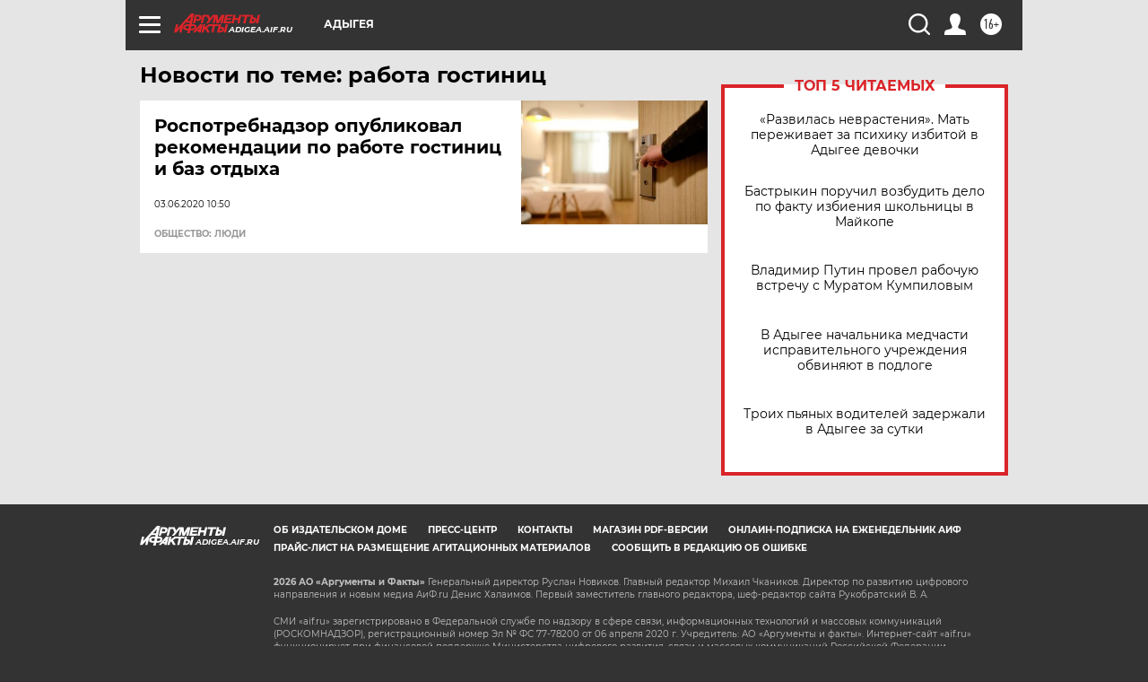

--- FILE ---
content_type: text/html
request_url: https://tns-counter.ru/nc01a**R%3Eundefined*aif_ru/ru/UTF-8/tmsec=aif_ru/122865652***
body_size: -73
content:
B70F7316696FA90BX1768925451:B70F7316696FA90BX1768925451